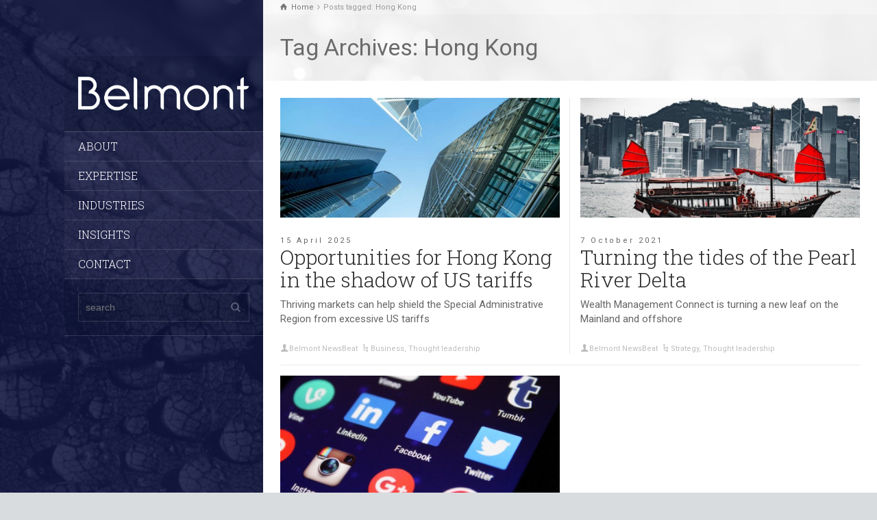

--- FILE ---
content_type: text/html; charset=UTF-8
request_url: https://www.belmontcomms.co/tag/hong-kong/
body_size: 11838
content:
<!doctype html>
<html lang="en-GB" class="no-js">
<head> 
<meta charset="UTF-8" />  
<meta name="viewport" content="width=device-width, initial-scale=1, maximum-scale=1">
<link rel="alternate" type="application/rss+xml" title="Belmont Communications 寶墨傳訊顧問 | Conviction and Clarity RSS Feed" href="https://www.belmontcomms.co/feed/" />
<link rel="alternate" type="application/atom+xml" title="Belmont Communications 寶墨傳訊顧問 | Conviction and Clarity Atom Feed" href="https://www.belmontcomms.co/feed/atom/" />
<link rel="pingback" href="https://www.belmontcomms.co/xmlrpc.php" />
<title>Hong Kong &#8211; Belmont Communications 寶墨傳訊顧問 | Conviction and Clarity</title>
<meta name='robots' content='max-image-preview:large' />
<script type="text/javascript">/*<![CDATA[ */ var html = document.getElementsByTagName("html")[0]; html.className = html.className.replace("no-js", "js"); window.onerror=function(e,f){var body = document.getElementsByTagName("body")[0]; body.className = body.className.replace("rt-loading", ""); var e_file = document.createElement("a");e_file.href = f;console.log( e );console.log( e_file.pathname );}/* ]]>*/</script>
<link rel='dns-prefetch' href='//fonts.googleapis.com' />
<link rel="alternate" type="application/rss+xml" title="Belmont Communications 寶墨傳訊顧問 | Conviction and Clarity &raquo; Feed" href="https://www.belmontcomms.co/feed/" />
<link rel="alternate" type="application/rss+xml" title="Belmont Communications 寶墨傳訊顧問 | Conviction and Clarity &raquo; Comments Feed" href="https://www.belmontcomms.co/comments/feed/" />
<link rel="alternate" type="application/rss+xml" title="Belmont Communications 寶墨傳訊顧問 | Conviction and Clarity &raquo; Hong Kong Tag Feed" href="https://www.belmontcomms.co/tag/hong-kong/feed/" />
		<!-- This site uses the Google Analytics by MonsterInsights plugin v9.10.1 - Using Analytics tracking - https://www.monsterinsights.com/ -->
		<!-- Note: MonsterInsights is not currently configured on this site. The site owner needs to authenticate with Google Analytics in the MonsterInsights settings panel. -->
					<!-- No tracking code set -->
				<!-- / Google Analytics by MonsterInsights -->
		<style id='wp-img-auto-sizes-contain-inline-css' type='text/css'>
img:is([sizes=auto i],[sizes^="auto," i]){contain-intrinsic-size:3000px 1500px}
/*# sourceURL=wp-img-auto-sizes-contain-inline-css */
</style>
<style id='wp-emoji-styles-inline-css' type='text/css'>

	img.wp-smiley, img.emoji {
		display: inline !important;
		border: none !important;
		box-shadow: none !important;
		height: 1em !important;
		width: 1em !important;
		margin: 0 0.07em !important;
		vertical-align: -0.1em !important;
		background: none !important;
		padding: 0 !important;
	}
/*# sourceURL=wp-emoji-styles-inline-css */
</style>
<style id='wp-block-library-inline-css' type='text/css'>
:root{--wp-block-synced-color:#7a00df;--wp-block-synced-color--rgb:122,0,223;--wp-bound-block-color:var(--wp-block-synced-color);--wp-editor-canvas-background:#ddd;--wp-admin-theme-color:#007cba;--wp-admin-theme-color--rgb:0,124,186;--wp-admin-theme-color-darker-10:#006ba1;--wp-admin-theme-color-darker-10--rgb:0,107,160.5;--wp-admin-theme-color-darker-20:#005a87;--wp-admin-theme-color-darker-20--rgb:0,90,135;--wp-admin-border-width-focus:2px}@media (min-resolution:192dpi){:root{--wp-admin-border-width-focus:1.5px}}.wp-element-button{cursor:pointer}:root .has-very-light-gray-background-color{background-color:#eee}:root .has-very-dark-gray-background-color{background-color:#313131}:root .has-very-light-gray-color{color:#eee}:root .has-very-dark-gray-color{color:#313131}:root .has-vivid-green-cyan-to-vivid-cyan-blue-gradient-background{background:linear-gradient(135deg,#00d084,#0693e3)}:root .has-purple-crush-gradient-background{background:linear-gradient(135deg,#34e2e4,#4721fb 50%,#ab1dfe)}:root .has-hazy-dawn-gradient-background{background:linear-gradient(135deg,#faaca8,#dad0ec)}:root .has-subdued-olive-gradient-background{background:linear-gradient(135deg,#fafae1,#67a671)}:root .has-atomic-cream-gradient-background{background:linear-gradient(135deg,#fdd79a,#004a59)}:root .has-nightshade-gradient-background{background:linear-gradient(135deg,#330968,#31cdcf)}:root .has-midnight-gradient-background{background:linear-gradient(135deg,#020381,#2874fc)}:root{--wp--preset--font-size--normal:16px;--wp--preset--font-size--huge:42px}.has-regular-font-size{font-size:1em}.has-larger-font-size{font-size:2.625em}.has-normal-font-size{font-size:var(--wp--preset--font-size--normal)}.has-huge-font-size{font-size:var(--wp--preset--font-size--huge)}.has-text-align-center{text-align:center}.has-text-align-left{text-align:left}.has-text-align-right{text-align:right}.has-fit-text{white-space:nowrap!important}#end-resizable-editor-section{display:none}.aligncenter{clear:both}.items-justified-left{justify-content:flex-start}.items-justified-center{justify-content:center}.items-justified-right{justify-content:flex-end}.items-justified-space-between{justify-content:space-between}.screen-reader-text{border:0;clip-path:inset(50%);height:1px;margin:-1px;overflow:hidden;padding:0;position:absolute;width:1px;word-wrap:normal!important}.screen-reader-text:focus{background-color:#ddd;clip-path:none;color:#444;display:block;font-size:1em;height:auto;left:5px;line-height:normal;padding:15px 23px 14px;text-decoration:none;top:5px;width:auto;z-index:100000}html :where(.has-border-color){border-style:solid}html :where([style*=border-top-color]){border-top-style:solid}html :where([style*=border-right-color]){border-right-style:solid}html :where([style*=border-bottom-color]){border-bottom-style:solid}html :where([style*=border-left-color]){border-left-style:solid}html :where([style*=border-width]){border-style:solid}html :where([style*=border-top-width]){border-top-style:solid}html :where([style*=border-right-width]){border-right-style:solid}html :where([style*=border-bottom-width]){border-bottom-style:solid}html :where([style*=border-left-width]){border-left-style:solid}html :where(img[class*=wp-image-]){height:auto;max-width:100%}:where(figure){margin:0 0 1em}html :where(.is-position-sticky){--wp-admin--admin-bar--position-offset:var(--wp-admin--admin-bar--height,0px)}@media screen and (max-width:600px){html :where(.is-position-sticky){--wp-admin--admin-bar--position-offset:0px}}

/*# sourceURL=wp-block-library-inline-css */
</style><style id='global-styles-inline-css' type='text/css'>
:root{--wp--preset--aspect-ratio--square: 1;--wp--preset--aspect-ratio--4-3: 4/3;--wp--preset--aspect-ratio--3-4: 3/4;--wp--preset--aspect-ratio--3-2: 3/2;--wp--preset--aspect-ratio--2-3: 2/3;--wp--preset--aspect-ratio--16-9: 16/9;--wp--preset--aspect-ratio--9-16: 9/16;--wp--preset--color--black: #000000;--wp--preset--color--cyan-bluish-gray: #abb8c3;--wp--preset--color--white: #ffffff;--wp--preset--color--pale-pink: #f78da7;--wp--preset--color--vivid-red: #cf2e2e;--wp--preset--color--luminous-vivid-orange: #ff6900;--wp--preset--color--luminous-vivid-amber: #fcb900;--wp--preset--color--light-green-cyan: #7bdcb5;--wp--preset--color--vivid-green-cyan: #00d084;--wp--preset--color--pale-cyan-blue: #8ed1fc;--wp--preset--color--vivid-cyan-blue: #0693e3;--wp--preset--color--vivid-purple: #9b51e0;--wp--preset--gradient--vivid-cyan-blue-to-vivid-purple: linear-gradient(135deg,rgb(6,147,227) 0%,rgb(155,81,224) 100%);--wp--preset--gradient--light-green-cyan-to-vivid-green-cyan: linear-gradient(135deg,rgb(122,220,180) 0%,rgb(0,208,130) 100%);--wp--preset--gradient--luminous-vivid-amber-to-luminous-vivid-orange: linear-gradient(135deg,rgb(252,185,0) 0%,rgb(255,105,0) 100%);--wp--preset--gradient--luminous-vivid-orange-to-vivid-red: linear-gradient(135deg,rgb(255,105,0) 0%,rgb(207,46,46) 100%);--wp--preset--gradient--very-light-gray-to-cyan-bluish-gray: linear-gradient(135deg,rgb(238,238,238) 0%,rgb(169,184,195) 100%);--wp--preset--gradient--cool-to-warm-spectrum: linear-gradient(135deg,rgb(74,234,220) 0%,rgb(151,120,209) 20%,rgb(207,42,186) 40%,rgb(238,44,130) 60%,rgb(251,105,98) 80%,rgb(254,248,76) 100%);--wp--preset--gradient--blush-light-purple: linear-gradient(135deg,rgb(255,206,236) 0%,rgb(152,150,240) 100%);--wp--preset--gradient--blush-bordeaux: linear-gradient(135deg,rgb(254,205,165) 0%,rgb(254,45,45) 50%,rgb(107,0,62) 100%);--wp--preset--gradient--luminous-dusk: linear-gradient(135deg,rgb(255,203,112) 0%,rgb(199,81,192) 50%,rgb(65,88,208) 100%);--wp--preset--gradient--pale-ocean: linear-gradient(135deg,rgb(255,245,203) 0%,rgb(182,227,212) 50%,rgb(51,167,181) 100%);--wp--preset--gradient--electric-grass: linear-gradient(135deg,rgb(202,248,128) 0%,rgb(113,206,126) 100%);--wp--preset--gradient--midnight: linear-gradient(135deg,rgb(2,3,129) 0%,rgb(40,116,252) 100%);--wp--preset--font-size--small: 13px;--wp--preset--font-size--medium: 20px;--wp--preset--font-size--large: 36px;--wp--preset--font-size--x-large: 42px;--wp--preset--spacing--20: 0.44rem;--wp--preset--spacing--30: 0.67rem;--wp--preset--spacing--40: 1rem;--wp--preset--spacing--50: 1.5rem;--wp--preset--spacing--60: 2.25rem;--wp--preset--spacing--70: 3.38rem;--wp--preset--spacing--80: 5.06rem;--wp--preset--shadow--natural: 6px 6px 9px rgba(0, 0, 0, 0.2);--wp--preset--shadow--deep: 12px 12px 50px rgba(0, 0, 0, 0.4);--wp--preset--shadow--sharp: 6px 6px 0px rgba(0, 0, 0, 0.2);--wp--preset--shadow--outlined: 6px 6px 0px -3px rgb(255, 255, 255), 6px 6px rgb(0, 0, 0);--wp--preset--shadow--crisp: 6px 6px 0px rgb(0, 0, 0);}:where(.is-layout-flex){gap: 0.5em;}:where(.is-layout-grid){gap: 0.5em;}body .is-layout-flex{display: flex;}.is-layout-flex{flex-wrap: wrap;align-items: center;}.is-layout-flex > :is(*, div){margin: 0;}body .is-layout-grid{display: grid;}.is-layout-grid > :is(*, div){margin: 0;}:where(.wp-block-columns.is-layout-flex){gap: 2em;}:where(.wp-block-columns.is-layout-grid){gap: 2em;}:where(.wp-block-post-template.is-layout-flex){gap: 1.25em;}:where(.wp-block-post-template.is-layout-grid){gap: 1.25em;}.has-black-color{color: var(--wp--preset--color--black) !important;}.has-cyan-bluish-gray-color{color: var(--wp--preset--color--cyan-bluish-gray) !important;}.has-white-color{color: var(--wp--preset--color--white) !important;}.has-pale-pink-color{color: var(--wp--preset--color--pale-pink) !important;}.has-vivid-red-color{color: var(--wp--preset--color--vivid-red) !important;}.has-luminous-vivid-orange-color{color: var(--wp--preset--color--luminous-vivid-orange) !important;}.has-luminous-vivid-amber-color{color: var(--wp--preset--color--luminous-vivid-amber) !important;}.has-light-green-cyan-color{color: var(--wp--preset--color--light-green-cyan) !important;}.has-vivid-green-cyan-color{color: var(--wp--preset--color--vivid-green-cyan) !important;}.has-pale-cyan-blue-color{color: var(--wp--preset--color--pale-cyan-blue) !important;}.has-vivid-cyan-blue-color{color: var(--wp--preset--color--vivid-cyan-blue) !important;}.has-vivid-purple-color{color: var(--wp--preset--color--vivid-purple) !important;}.has-black-background-color{background-color: var(--wp--preset--color--black) !important;}.has-cyan-bluish-gray-background-color{background-color: var(--wp--preset--color--cyan-bluish-gray) !important;}.has-white-background-color{background-color: var(--wp--preset--color--white) !important;}.has-pale-pink-background-color{background-color: var(--wp--preset--color--pale-pink) !important;}.has-vivid-red-background-color{background-color: var(--wp--preset--color--vivid-red) !important;}.has-luminous-vivid-orange-background-color{background-color: var(--wp--preset--color--luminous-vivid-orange) !important;}.has-luminous-vivid-amber-background-color{background-color: var(--wp--preset--color--luminous-vivid-amber) !important;}.has-light-green-cyan-background-color{background-color: var(--wp--preset--color--light-green-cyan) !important;}.has-vivid-green-cyan-background-color{background-color: var(--wp--preset--color--vivid-green-cyan) !important;}.has-pale-cyan-blue-background-color{background-color: var(--wp--preset--color--pale-cyan-blue) !important;}.has-vivid-cyan-blue-background-color{background-color: var(--wp--preset--color--vivid-cyan-blue) !important;}.has-vivid-purple-background-color{background-color: var(--wp--preset--color--vivid-purple) !important;}.has-black-border-color{border-color: var(--wp--preset--color--black) !important;}.has-cyan-bluish-gray-border-color{border-color: var(--wp--preset--color--cyan-bluish-gray) !important;}.has-white-border-color{border-color: var(--wp--preset--color--white) !important;}.has-pale-pink-border-color{border-color: var(--wp--preset--color--pale-pink) !important;}.has-vivid-red-border-color{border-color: var(--wp--preset--color--vivid-red) !important;}.has-luminous-vivid-orange-border-color{border-color: var(--wp--preset--color--luminous-vivid-orange) !important;}.has-luminous-vivid-amber-border-color{border-color: var(--wp--preset--color--luminous-vivid-amber) !important;}.has-light-green-cyan-border-color{border-color: var(--wp--preset--color--light-green-cyan) !important;}.has-vivid-green-cyan-border-color{border-color: var(--wp--preset--color--vivid-green-cyan) !important;}.has-pale-cyan-blue-border-color{border-color: var(--wp--preset--color--pale-cyan-blue) !important;}.has-vivid-cyan-blue-border-color{border-color: var(--wp--preset--color--vivid-cyan-blue) !important;}.has-vivid-purple-border-color{border-color: var(--wp--preset--color--vivid-purple) !important;}.has-vivid-cyan-blue-to-vivid-purple-gradient-background{background: var(--wp--preset--gradient--vivid-cyan-blue-to-vivid-purple) !important;}.has-light-green-cyan-to-vivid-green-cyan-gradient-background{background: var(--wp--preset--gradient--light-green-cyan-to-vivid-green-cyan) !important;}.has-luminous-vivid-amber-to-luminous-vivid-orange-gradient-background{background: var(--wp--preset--gradient--luminous-vivid-amber-to-luminous-vivid-orange) !important;}.has-luminous-vivid-orange-to-vivid-red-gradient-background{background: var(--wp--preset--gradient--luminous-vivid-orange-to-vivid-red) !important;}.has-very-light-gray-to-cyan-bluish-gray-gradient-background{background: var(--wp--preset--gradient--very-light-gray-to-cyan-bluish-gray) !important;}.has-cool-to-warm-spectrum-gradient-background{background: var(--wp--preset--gradient--cool-to-warm-spectrum) !important;}.has-blush-light-purple-gradient-background{background: var(--wp--preset--gradient--blush-light-purple) !important;}.has-blush-bordeaux-gradient-background{background: var(--wp--preset--gradient--blush-bordeaux) !important;}.has-luminous-dusk-gradient-background{background: var(--wp--preset--gradient--luminous-dusk) !important;}.has-pale-ocean-gradient-background{background: var(--wp--preset--gradient--pale-ocean) !important;}.has-electric-grass-gradient-background{background: var(--wp--preset--gradient--electric-grass) !important;}.has-midnight-gradient-background{background: var(--wp--preset--gradient--midnight) !important;}.has-small-font-size{font-size: var(--wp--preset--font-size--small) !important;}.has-medium-font-size{font-size: var(--wp--preset--font-size--medium) !important;}.has-large-font-size{font-size: var(--wp--preset--font-size--large) !important;}.has-x-large-font-size{font-size: var(--wp--preset--font-size--x-large) !important;}
/*# sourceURL=global-styles-inline-css */
</style>

<style id='classic-theme-styles-inline-css' type='text/css'>
/*! This file is auto-generated */
.wp-block-button__link{color:#fff;background-color:#32373c;border-radius:9999px;box-shadow:none;text-decoration:none;padding:calc(.667em + 2px) calc(1.333em + 2px);font-size:1.125em}.wp-block-file__button{background:#32373c;color:#fff;text-decoration:none}
/*# sourceURL=/wp-includes/css/classic-themes.min.css */
</style>
<link rel='stylesheet' id='rs-plugin-settings-css' href='https://www.belmontcomms.co/wp-content/plugins/revslider/public/assets/css/settings.css?ver=5.4.8.3' type='text/css' media='all' />
<style id='rs-plugin-settings-inline-css' type='text/css'>
#rs-demo-id {}
/*# sourceURL=rs-plugin-settings-inline-css */
</style>
<link rel='stylesheet' id='theme-style-all-css' href='https://www.belmontcomms.co/wp-content/themes/rttheme19/css/layout1/app.min.css?ver=2.8.2' type='text/css' media='all' />
<link rel='stylesheet' id='mediaelement-skin-css' href='https://www.belmontcomms.co/wp-content/themes/rttheme19/css/mejs-skin.min.css?ver=2.8.2' type='text/css' media='all' />
<link rel='stylesheet' id='fontello-css' href='https://www.belmontcomms.co/wp-content/themes/rttheme19/css/fontello/css/fontello.css?ver=2.8.2' type='text/css' media='all' />
<link rel='stylesheet' id='theme-style-css' href='https://www.belmontcomms.co/wp-content/themes/rttheme19/style.css?ver=6.9' type='text/css' media='all' />
<link rel='stylesheet' id='theme-dynamic-css' href='https://www.belmontcomms.co/wp-content/uploads/rttheme19/dynamic-style.css?ver=241213070612' type='text/css' media='all' />
<link rel='stylesheet' id='rt-google-fonts-css' href='//fonts.googleapis.com/css?family=Roboto+Slab%3A300%7CRoboto%3Aregular&#038;subset=latin%2Clatin-ext&#038;ver=1.0.0' type='text/css' media='all' />
<script type="text/javascript" src="https://www.belmontcomms.co/wp-includes/js/jquery/jquery.min.js?ver=3.7.1" id="jquery-core-js"></script>
<script type="text/javascript" src="https://www.belmontcomms.co/wp-includes/js/jquery/jquery-migrate.min.js?ver=3.4.1" id="jquery-migrate-js"></script>
<script type="text/javascript" src="https://www.belmontcomms.co/wp-content/plugins/revslider/public/assets/js/jquery.themepunch.tools.min.js?ver=5.4.8.3" id="tp-tools-js"></script>
<script type="text/javascript" src="https://www.belmontcomms.co/wp-content/plugins/revslider/public/assets/js/jquery.themepunch.revolution.min.js?ver=5.4.8.3" id="revmin-js"></script>
<link rel="https://api.w.org/" href="https://www.belmontcomms.co/wp-json/" /><link rel="alternate" title="JSON" type="application/json" href="https://www.belmontcomms.co/wp-json/wp/v2/tags/81" /><link rel="EditURI" type="application/rsd+xml" title="RSD" href="https://www.belmontcomms.co/xmlrpc.php?rsd" />
<meta name="generator" content="WordPress 6.9" />

		<!-- GA Google Analytics @ https://m0n.co/ga -->
		<script>
			(function(i,s,o,g,r,a,m){i['GoogleAnalyticsObject']=r;i[r]=i[r]||function(){
			(i[r].q=i[r].q||[]).push(arguments)},i[r].l=1*new Date();a=s.createElement(o),
			m=s.getElementsByTagName(o)[0];a.async=1;a.src=g;m.parentNode.insertBefore(a,m)
			})(window,document,'script','https://www.google-analytics.com/analytics.js','ga');
			ga('create', 'UA-174551017-1', 'auto');
			ga('send', 'pageview');
		</script>

	<noscript><style>.vce-row-container .vcv-lozad {display: none}</style></noscript><meta name="generator" content="Powered by Visual Composer Website Builder - fast and easy-to-use drag and drop visual editor for WordPress."/>
<!--[if lt IE 9]><script src="https://www.belmontcomms.co/wp-content/themes/rttheme19/js/html5shiv.min.js"></script><![endif]-->
<!--[if gte IE 9]> <style type="text/css"> .gradient { filter: none; } </style> <![endif]-->

<!--Theme Version:2.8.2 Plugin Version:2.8-->
<!-- All in one Favicon 4.8 --><link rel="icon" href="https://www.belmontcomms.co/wp-content/uploads/2019/09/BELMONT_LOGO_FAVICON_V1.png" type="image/png"/>
<meta name="generator" content="Powered by WPBakery Page Builder - drag and drop page builder for WordPress."/>
<!--[if lte IE 9]><link rel="stylesheet" type="text/css" href="https://www.belmontcomms.co/wp-content/plugins/js_composer/assets/css/vc_lte_ie9.min.css" media="screen"><![endif]--><meta name="generator" content="Powered by Slider Revolution 5.4.8.3 - responsive, Mobile-Friendly Slider Plugin for WordPress with comfortable drag and drop interface." />
<link rel="icon" href="https://www.belmontcomms.co/wp-content/uploads/2019/10/cropped-belmont-32x32.png" sizes="32x32" />
<link rel="icon" href="https://www.belmontcomms.co/wp-content/uploads/2019/10/cropped-belmont-192x192.png" sizes="192x192" />
<link rel="apple-touch-icon" href="https://www.belmontcomms.co/wp-content/uploads/2019/10/cropped-belmont-180x180.png" />
<meta name="msapplication-TileImage" content="https://www.belmontcomms.co/wp-content/uploads/2019/10/cropped-belmont-270x270.png" />
<script type="text/javascript">function setREVStartSize(e){									
						try{ e.c=jQuery(e.c);var i=jQuery(window).width(),t=9999,r=0,n=0,l=0,f=0,s=0,h=0;
							if(e.responsiveLevels&&(jQuery.each(e.responsiveLevels,function(e,f){f>i&&(t=r=f,l=e),i>f&&f>r&&(r=f,n=e)}),t>r&&(l=n)),f=e.gridheight[l]||e.gridheight[0]||e.gridheight,s=e.gridwidth[l]||e.gridwidth[0]||e.gridwidth,h=i/s,h=h>1?1:h,f=Math.round(h*f),"fullscreen"==e.sliderLayout){var u=(e.c.width(),jQuery(window).height());if(void 0!=e.fullScreenOffsetContainer){var c=e.fullScreenOffsetContainer.split(",");if (c) jQuery.each(c,function(e,i){u=jQuery(i).length>0?u-jQuery(i).outerHeight(!0):u}),e.fullScreenOffset.split("%").length>1&&void 0!=e.fullScreenOffset&&e.fullScreenOffset.length>0?u-=jQuery(window).height()*parseInt(e.fullScreenOffset,0)/100:void 0!=e.fullScreenOffset&&e.fullScreenOffset.length>0&&(u-=parseInt(e.fullScreenOffset,0))}f=u}else void 0!=e.minHeight&&f<e.minHeight&&(f=e.minHeight);e.c.closest(".rev_slider_wrapper").css({height:f})					
						}catch(d){console.log("Failure at Presize of Slider:"+d)}						
					};</script>
<noscript><style type="text/css"> .wpb_animate_when_almost_visible { opacity: 1; }</style></noscript></head>
<body class="archive tag tag-hong-kong tag-81 wp-theme-rttheme19 vcwb rt-loading  layout1 wpb-js-composer js-comp-ver-5.7 vc_responsive">

		<!-- loader -->
		<div id="loader-wrapper"><div id="loader"></div></div>
		<!-- / #loader -->
		
<!-- background wrapper -->
<div id="container">   
 
	
	<!-- left side -->
			

	<div id="left_side" class="fixed_position scroll classic active " data-parallax-effect="1">
		<!-- left side background --><div class="left-side-background-holder"><div class="left-side-background"></div></div>


				
		<!-- side contents -->
		<div id="side_content" data-position-y="0">

			
			<!-- logo -->
			<div id="logo" class="site-logo">
				 <a href="https://www.belmontcomms.co" title="Belmont Communications 寶墨傳訊顧問 | Conviction and Clarity"><img src="https://www.belmontcomms.co/wp-content/uploads/2019/10/BELMONT_LOGO_TRANSPARENT_400X80.png" alt="Belmont Communications 寶墨傳訊顧問 | Conviction and Clarity" width="400" height="80" class="main_logo" /></a> 			</div><!-- / end #logo -->

			
			<!-- navigation holder -->
			<div class="navigation_holder side-element">

				<!-- navigation holder -->
				    

				<ul id="navigation" class="menu"><li id='menu-item-2880' data-depth='0' class="menu-item menu-item-type-post_type menu-item-object-page"><a  href="https://www.belmontcomms.co/about/">ABOUT</a> </li>
<li id='menu-item-2881' data-depth='0' class="menu-item menu-item-type-post_type menu-item-object-page"><a  href="https://www.belmontcomms.co/expertise/">EXPERTISE</a> </li>
<li id='menu-item-2883' data-depth='0' class="menu-item menu-item-type-post_type menu-item-object-page"><a  href="https://www.belmontcomms.co/industries/">INDUSTRIES</a> </li>
<li id='menu-item-3623' data-depth='0' class="menu-item menu-item-type-post_type menu-item-object-page"><a  href="https://www.belmontcomms.co/insights/">INSIGHTS</a> </li>
<li id='menu-item-2805' data-depth='0' class="menu-item menu-item-type-post_type menu-item-object-page"><a  href="https://www.belmontcomms.co/contact/">CONTACT</a> </li>
</ul>					
			</div><!-- / end .navigation_holder -->
	
			<div id="tools" class="widgets_holder side-element sidebar-widgets"><div class="widget widget_search"><form method="get"  action="https://www.belmontcomms.co/"  class="wp-search-form rt_form">
	<ul>
		<li><input type="text" class='search showtextback' placeholder="search" name="s" /><span class="icon-search-1"></span></li>
	</ul>
	</form></div></div>
            <!-- widgets holder -->
            <div class="widgets_holder side-element sidebar-widgets">
    			            </div><!-- / end .widgets_holder -->

			

		</div><!-- / end #side_content -->


 	</div><!-- / end #left_side -->



	<!-- right side -->
	<div id="right_side" data-scrool-top="">

		<div id="top_bar" class="clearfix">

			<!-- top bar -->
			
				<div class="top_bar_container">    

		 			<!-- mobile logo -->
					<div id="mobile-logo" class="site-logo">

						<!-- mobile menu button -->
						<div class="mobile-menu-button icon-menu"></div>

						<!-- logo holder -->
						<div class="logo-holder">
							 <a href="https://www.belmontcomms.co" title="Belmont Communications 寶墨傳訊顧問 | Conviction and Clarity"><img src="https://www.belmontcomms.co/wp-content/uploads/2019/10/BELMONT_LOGO_TRANSPARENT_400X80.png" alt="Belmont Communications 寶墨傳訊顧問 | Conviction and Clarity" width="400" height="80" class="main_logo" /></a> 						</div><!-- / end .logo-holder -->
					</div><!-- / end #mobile-logo -->


				</div><!-- / end div .top_bar_container -->    
			
		</div><!-- / end section #top_bar -->    

		<!-- main contents -->
		<div id="main_content">

		
<div class="content_row row sub_page_header default default-style" style="background-color: rgba(255, 255, 255, 0.35);">
	
	<div class="content_row_wrapper underlap default" ><div class="col col-sm-12"><div class="breadcrumb"><ol vocab="http://schema.org/" typeof="BreadcrumbList">
<li property="itemListElement" typeof="ListItem">
<a property="item" typeof="WebPage" class="icon-home" href="https://www.belmontcomms.co"><span property="name">Home</span></a>
<meta property="position" content="1"></li>
 <span class="icon-angle-right"></span> <li>
<span>Posts tagged: Hong Kong</span>
</li>
</ol>
</div><section class="page-title"><h1>Tag Archives: Hong Kong</h1></section></div></div>
</div>

		<div  class="content_row default-style no-composer overlap default no-sidebar"><div class="content_row_wrapper clearfix "><div class="col col-sm-12 col-xs-12 ">
				 
						

	
<div id="blog-dynamicID-797135" class="blog_list clearfix border_grid fixed_heights" data-column-width="2">
<div class="row clearfix">
<div class="col col-sm-6">
 

<!-- blog box-->
<article class="loop post-4559 post type-post status-publish format-standard has-post-thumbnail hentry category-business category-thought-leadership tag-asia tag-china tag-hong-kong tag-singapore tag-us" id="post-4559">
		
	
	
	<figure class="featured_image featured_media">

		
				<a id="lightbox-538374" class="imgeffect zoom lightbox_ featured_image" data-group="image_4558" title="Enlarge Image" data-title="Opportunities for Hong Kong in the shadow of US tariffs" data-sub-html="#lightbox-538374-description" data-thumbnail="https://www.belmontcomms.co/wp-content/uploads/2025/04/pexels-jimbear-998499_EDITED-75x50.jpg" data-thumbTooltip="" data-scaleUp="" data-href="" data-width="" data-height="" data-flashHasPriority="" data-poster="" data-autoplay="" data-audiotitle="" data-html="" href="https://www.belmontcomms.co/wp-content/uploads/2025/04/pexels-jimbear-998499_EDITED.jpg" ><img src="https://www.belmontcomms.co/wp-content/uploads/2025/04/pexels-jimbear-998499_EDITED-930x400.jpg" alt="" class="" /></a>
			<div class="lighbox-description hidden" id="lightbox-538374-description">
				<strong>Opportunities for Hong Kong in the shadow of US tariffs</strong><br>
				
			</div>				<span class="format-icon icon-pencil"></span>

			
	</figure> 
	

	<div class="date">15 April 2025</div> 
	<div class="text entry-content">

		<!-- blog headline-->
		<h2 class="entry-title"><a href="https://www.belmontcomms.co/2025/04/15/opportunities-for-hong-kong-in-the-shadow-of-us-tariffs/" rel="bookmark">Opportunities for Hong Kong in the shadow of US tariffs</a></h2> 
			

		<p>Thriving markets can help shield the Special Administrative Region from excessive US tariffs </p>

				<!-- meta data -->
		<div class="post_data">

						<!-- user -->
			<span class="icon-user user margin-right20"><a href="https://www.belmontcomms.co/author/belmontnewsbeat/" title="Posts by Belmont NewsBeat" rel="author">Belmont NewsBeat</a></span>
			
						<!-- categories -->
			<span class="icon-flow-cascade categories"><a href="https://www.belmontcomms.co/category/business/" rel="category tag">Business</a>, <a href="https://www.belmontcomms.co/category/thought-leadership/" rel="category tag">Thought leadership</a></span>
			
			
			
		</div><!-- / end div  .post_data -->
	
	</div> 

</article> 
<!-- / blog box-->
</div>
<div class="col col-sm-6">
 

<!-- blog box-->
<article class="loop post-4323 post type-post status-publish format-standard has-post-thumbnail hentry category-strategy category-thought-leadership tag-china tag-hong-kong tag-macao tag-wealth-management tag-wealth-management-connect" id="post-4323">
		
	
	
	<figure class="featured_image featured_media">

		
				<a id="lightbox-900572" class="imgeffect zoom lightbox_ featured_image" data-group="image_4324" title="Enlarge Image" data-title="Turning the tides of the Pearl River Delta" data-sub-html="#lightbox-900572-description" data-thumbnail="https://www.belmontcomms.co/wp-content/uploads/2021/10/HONG_KONG_071021-75x50.jpg" data-thumbTooltip="" data-scaleUp="" data-href="" data-width="" data-height="" data-flashHasPriority="" data-poster="" data-autoplay="" data-audiotitle="" data-html="" href="https://www.belmontcomms.co/wp-content/uploads/2021/10/HONG_KONG_071021.jpg" ><img src="https://www.belmontcomms.co/wp-content/uploads/2021/10/HONG_KONG_071021-930x400.jpg" alt="" class="" /></a>
			<div class="lighbox-description hidden" id="lightbox-900572-description">
				<strong>Turning the tides of the Pearl River Delta</strong><br>
				
			</div>				<span class="format-icon icon-pencil"></span>

			
	</figure> 
	

	<div class="date">7 October 2021</div> 
	<div class="text entry-content">

		<!-- blog headline-->
		<h2 class="entry-title"><a href="https://www.belmontcomms.co/2021/10/07/turning-the-tides-of-the-pearl-river-delta/" rel="bookmark">Turning the tides of the Pearl River Delta</a></h2> 
			

		<p>Wealth Management Connect is turning a new leaf on the Mainland and offshore</p>

				<!-- meta data -->
		<div class="post_data">

						<!-- user -->
			<span class="icon-user user margin-right20"><a href="https://www.belmontcomms.co/author/belmontnewsbeat/" title="Posts by Belmont NewsBeat" rel="author">Belmont NewsBeat</a></span>
			
						<!-- categories -->
			<span class="icon-flow-cascade categories"><a href="https://www.belmontcomms.co/category/strategy/" rel="category tag">Strategy</a>, <a href="https://www.belmontcomms.co/category/thought-leadership/" rel="category tag">Thought leadership</a></span>
			
			
			
		</div><!-- / end div  .post_data -->
	
	</div> 

</article> 
<!-- / blog box-->
</div>
</div>
<div class="row clearfix">
<div class="col col-sm-6">
 

<!-- blog box-->
<article class="loop post-3905 post type-post status-publish format-standard has-post-thumbnail hentry category-strategy category-thought-leadership tag-bigtech tag-china tag-fintech tag-hkma tag-hong-kong tag-india tag-japan tag-mas tag-singapore tag-virtual-banking" id="post-3905">
		
	
	
	<figure class="featured_image featured_media">

		
				<a id="lightbox-742020" class="imgeffect zoom lightbox_ featured_image" data-group="image_4220" title="Enlarge Image" data-title="Virtual banks: Real game-changers?" data-sub-html="#lightbox-742020-description" data-thumbnail="https://www.belmontcomms.co/wp-content/uploads/2021/03/pexels-pixabay-267350_vitual_banks-75x50.jpg" data-thumbTooltip="" data-scaleUp="" data-href="" data-width="" data-height="" data-flashHasPriority="" data-poster="" data-autoplay="" data-audiotitle="" data-html="" href="https://www.belmontcomms.co/wp-content/uploads/2021/03/pexels-pixabay-267350_vitual_banks.jpg" ><img src="https://www.belmontcomms.co/wp-content/uploads/2021/03/pexels-pixabay-267350_vitual_banks-930x400.jpg" alt="" class="" /></a>
			<div class="lighbox-description hidden" id="lightbox-742020-description">
				<strong>Virtual banks: Real game-changers?</strong><br>
				
			</div>				<span class="format-icon icon-pencil"></span>

			
	</figure> 
	

	<div class="date">6 August 2020</div> 
	<div class="text entry-content">

		<!-- blog headline-->
		<h2 class="entry-title"><a href="https://www.belmontcomms.co/2020/08/06/virtual-banks-real-game-changers/" rel="bookmark">Virtual banks: Real game-changers?</a></h2> 
			

		<p>Online only lenders must acquire brand-new customers and provide novel, easy-to-use services</p>

				<!-- meta data -->
		<div class="post_data">

						<!-- user -->
			<span class="icon-user user margin-right20"><a href="https://www.belmontcomms.co/author/hollyhuang2/" title="Posts by Holly Huang" rel="author">Holly Huang</a></span>
			
						<!-- categories -->
			<span class="icon-flow-cascade categories"><a href="https://www.belmontcomms.co/category/strategy/" rel="category tag">Strategy</a>, <a href="https://www.belmontcomms.co/category/thought-leadership/" rel="category tag">Thought leadership</a></span>
			
			
			
		</div><!-- / end div  .post_data -->
	
	</div> 

</article> 
<!-- / blog box-->
</div>
</div>
</div>
<div class="paging_wrapper margin-t30 margin-b30"></div>

		

</div></div></div>
</div><!-- / end #main_content -->

<!-- footer -->
<footer id="footer" class="clearfix footer" data-footer="">
	<section class="footer_widgets content_row row clearfix footer border_grid fixed_heights footer_contents default"><div class="content_row_wrapper default clearfix"><div id="footer-column-1" class="col col-xs-12 col-sm-4 widgets_holder"><div id="text-2" class="footer_widget widget widget_text"><h5>Our Commitment to Sustainability</h5>			<div class="textwidget">Our ethos at Belmont is to continually improve. Like most organisations, we are at the start of our sustainability journey, but we are committed to ensuring that our people are treated well, enjoy work-life balance, and learn from their experiences with us; while on the environmental front, we aspire to reduce waste, lower energy and water consumption, and cease all unnecessary international travel. These are a mere few initiatives that we are pursuing to make our businesses more sustainable.</div>
		</div></div><div id="footer-column-2" class="col col-xs-12 col-sm-4 widgets_holder"><div id="latest_posts_2-2" class="footer_widget widget widget_latest_posts"><h5>Latest Insights</h5>
				<div>
					
						<a class="title" href="https://www.belmontcomms.co/2025/10/01/growing-asian-wealth-amid-volatility-and-unpredictability/" title="Growing Asian wealth amid volatility and unpredictability" rel="bookmark">Growing Asian wealth amid volatility and unpredictability</a>
						<span class="meta">1 October 2025</span>
					
				</div>
			
				<div>
					
						<a class="title" href="https://www.belmontcomms.co/2025/09/15/more-than-a-meal-why-chinas-delivery-giants-are-fighting/" title="More than a meal: Why China’s delivery giants are fighting" rel="bookmark">More than a meal: Why China’s delivery giants are fighting</a>
						<span class="meta">15 September 2025</span>
					
				</div>
			
				<div>
					
						<a class="title" href="https://www.belmontcomms.co/2025/09/01/competing-on-attention-not-assets-communications-role-in-the-attention-economy/" title="The role of communications in the &#8216;Attention Economy&#8217;" rel="bookmark">The role of communications in the &#8216;Attention Economy&#8217;</a>
						<span class="meta">1 September 2025</span>
					
				</div>
			
				<div>
					
						<a class="title" href="https://www.belmontcomms.co/2025/08/15/seizing-the-moment-stablecoins-go-mainstream/" title="Seizing the moment: (Finally) stablecoins go mainstream" rel="bookmark">Seizing the moment: (Finally) stablecoins go mainstream</a>
						<span class="meta">15 August 2025</span>
					
				</div>
			</div></div><div id="footer-column-3" class="col col-xs-12 col-sm-4 widgets_holder"><div id="contact_info-1" class="footer_widget widget widget_contact_info"><h5>Talk to Us</h5><div class="with_icons style-1"><div><span class="icon icon-home"></span><div><b>Belmont Communications</b>  SINGAPORE: 1 Fullerton Road, #02-01, One Fullerton, Singapore 049213</div></div><div><span class="icon icon-phone"></span><div>+65-6832-5070</div></div><div><span class="icon icon-pencil-1"></span><div><a href="https://www.belmontcomms.co/contact/" title="Contact Form">Contact Form</a></div></div></div></div><div id="contact_info-2" class="footer_widget widget widget_contact_info"><div class="with_icons style-1"><div><span class="icon icon-home"></span><div><b>寶墨傳訊顧問</b>     HONG KONG: 7/F, Grand Millennium Plaza, 181 Queen’s Road Central, Central, Hong Kong</div></div><div><span class="icon icon-phone"></span><div>+852-2824 8418 </div></div><div><span class="icon icon-pencil-1"></span><div><a href="https://www.belmontcomms.co/contact/" title="Contact Form">Contact Form</a></div></div></div></div></div></div></section><div class="content_row row clearfix footer_contents footer_info_bar default"><div class="content_row_wrapper default clearfix"><div class="col col-sm-12"><div class="copyright ">Copyright © 2024 Belmont Communications Pte Ltd</div></div></div></div></footer><!-- / end #footer -->
</div><!-- / end #right_side -->
</div><!-- / end #container --> 
<script type="speculationrules">
{"prefetch":[{"source":"document","where":{"and":[{"href_matches":"/*"},{"not":{"href_matches":["/wp-*.php","/wp-admin/*","/wp-content/uploads/*","/wp-content/*","/wp-content/plugins/*","/wp-content/themes/rttheme19/*","/*\\?(.+)"]}},{"not":{"selector_matches":"a[rel~=\"nofollow\"]"}},{"not":{"selector_matches":".no-prefetch, .no-prefetch a"}}]},"eagerness":"conservative"}]}
</script>
<script type="text/javascript" id="mediaelement-core-js-before">
/* <![CDATA[ */
var mejsL10n = {"language":"en","strings":{"mejs.download-file":"Download File","mejs.install-flash":"You are using a browser that does not have Flash player enabled or installed. Please turn on your Flash player plugin or download the latest version from https://get.adobe.com/flashplayer/","mejs.fullscreen":"Fullscreen","mejs.play":"Play","mejs.pause":"Pause","mejs.time-slider":"Time Slider","mejs.time-help-text":"Use Left/Right Arrow keys to advance one second, Up/Down arrows to advance ten seconds.","mejs.live-broadcast":"Live Broadcast","mejs.volume-help-text":"Use Up/Down Arrow keys to increase or decrease volume.","mejs.unmute":"Unmute","mejs.mute":"Mute","mejs.volume-slider":"Volume Slider","mejs.video-player":"Video Player","mejs.audio-player":"Audio Player","mejs.captions-subtitles":"Captions/Subtitles","mejs.captions-chapters":"Chapters","mejs.none":"None","mejs.afrikaans":"Afrikaans","mejs.albanian":"Albanian","mejs.arabic":"Arabic","mejs.belarusian":"Belarusian","mejs.bulgarian":"Bulgarian","mejs.catalan":"Catalan","mejs.chinese":"Chinese","mejs.chinese-simplified":"Chinese (Simplified)","mejs.chinese-traditional":"Chinese (Traditional)","mejs.croatian":"Croatian","mejs.czech":"Czech","mejs.danish":"Danish","mejs.dutch":"Dutch","mejs.english":"English","mejs.estonian":"Estonian","mejs.filipino":"Filipino","mejs.finnish":"Finnish","mejs.french":"French","mejs.galician":"Galician","mejs.german":"German","mejs.greek":"Greek","mejs.haitian-creole":"Haitian Creole","mejs.hebrew":"Hebrew","mejs.hindi":"Hindi","mejs.hungarian":"Hungarian","mejs.icelandic":"Icelandic","mejs.indonesian":"Indonesian","mejs.irish":"Irish","mejs.italian":"Italian","mejs.japanese":"Japanese","mejs.korean":"Korean","mejs.latvian":"Latvian","mejs.lithuanian":"Lithuanian","mejs.macedonian":"Macedonian","mejs.malay":"Malay","mejs.maltese":"Maltese","mejs.norwegian":"Norwegian","mejs.persian":"Persian","mejs.polish":"Polish","mejs.portuguese":"Portuguese","mejs.romanian":"Romanian","mejs.russian":"Russian","mejs.serbian":"Serbian","mejs.slovak":"Slovak","mejs.slovenian":"Slovenian","mejs.spanish":"Spanish","mejs.swahili":"Swahili","mejs.swedish":"Swedish","mejs.tagalog":"Tagalog","mejs.thai":"Thai","mejs.turkish":"Turkish","mejs.ukrainian":"Ukrainian","mejs.vietnamese":"Vietnamese","mejs.welsh":"Welsh","mejs.yiddish":"Yiddish"}};
//# sourceURL=mediaelement-core-js-before
/* ]]> */
</script>
<script type="text/javascript" src="https://www.belmontcomms.co/wp-includes/js/mediaelement/mediaelement-and-player.min.js?ver=4.2.17" id="mediaelement-core-js"></script>
<script type="text/javascript" src="https://www.belmontcomms.co/wp-includes/js/mediaelement/mediaelement-migrate.min.js?ver=6.9" id="mediaelement-migrate-js"></script>
<script type="text/javascript" id="mediaelement-js-extra">
/* <![CDATA[ */
var _wpmejsSettings = {"pluginPath":"/wp-includes/js/mediaelement/","classPrefix":"mejs-","stretching":"responsive","audioShortcodeLibrary":"mediaelement","videoShortcodeLibrary":"mediaelement"};
//# sourceURL=mediaelement-js-extra
/* ]]> */
</script>
<script type="text/javascript" id="rt-theme-scripts-js-extra">
/* <![CDATA[ */
var rt_theme_params = {"ajax_url":"https://www.belmontcomms.co/wp-admin/admin-ajax.php","rttheme_template_dir":"https://www.belmontcomms.co/wp-content/themes/rttheme19","popup_blocker_message":"Please disable your pop-up blocker and click the \"Open\" link again.","wpml_lang":null,"theme_slug":"rttheme19","home_url":"https://www.belmontcomms.co","page_loading":"1","page_leaving":"1"};
//# sourceURL=rt-theme-scripts-js-extra
/* ]]> */
</script>
<script type="text/javascript" src="https://www.belmontcomms.co/wp-content/themes/rttheme19/js/layout1/app.min.js?ver=2.8.2" id="rt-theme-scripts-js"></script>
<script id="wp-emoji-settings" type="application/json">
{"baseUrl":"https://s.w.org/images/core/emoji/17.0.2/72x72/","ext":".png","svgUrl":"https://s.w.org/images/core/emoji/17.0.2/svg/","svgExt":".svg","source":{"concatemoji":"https://www.belmontcomms.co/wp-includes/js/wp-emoji-release.min.js?ver=6.9"}}
</script>
<script type="module">
/* <![CDATA[ */
/*! This file is auto-generated */
const a=JSON.parse(document.getElementById("wp-emoji-settings").textContent),o=(window._wpemojiSettings=a,"wpEmojiSettingsSupports"),s=["flag","emoji"];function i(e){try{var t={supportTests:e,timestamp:(new Date).valueOf()};sessionStorage.setItem(o,JSON.stringify(t))}catch(e){}}function c(e,t,n){e.clearRect(0,0,e.canvas.width,e.canvas.height),e.fillText(t,0,0);t=new Uint32Array(e.getImageData(0,0,e.canvas.width,e.canvas.height).data);e.clearRect(0,0,e.canvas.width,e.canvas.height),e.fillText(n,0,0);const a=new Uint32Array(e.getImageData(0,0,e.canvas.width,e.canvas.height).data);return t.every((e,t)=>e===a[t])}function p(e,t){e.clearRect(0,0,e.canvas.width,e.canvas.height),e.fillText(t,0,0);var n=e.getImageData(16,16,1,1);for(let e=0;e<n.data.length;e++)if(0!==n.data[e])return!1;return!0}function u(e,t,n,a){switch(t){case"flag":return n(e,"\ud83c\udff3\ufe0f\u200d\u26a7\ufe0f","\ud83c\udff3\ufe0f\u200b\u26a7\ufe0f")?!1:!n(e,"\ud83c\udde8\ud83c\uddf6","\ud83c\udde8\u200b\ud83c\uddf6")&&!n(e,"\ud83c\udff4\udb40\udc67\udb40\udc62\udb40\udc65\udb40\udc6e\udb40\udc67\udb40\udc7f","\ud83c\udff4\u200b\udb40\udc67\u200b\udb40\udc62\u200b\udb40\udc65\u200b\udb40\udc6e\u200b\udb40\udc67\u200b\udb40\udc7f");case"emoji":return!a(e,"\ud83e\u1fac8")}return!1}function f(e,t,n,a){let r;const o=(r="undefined"!=typeof WorkerGlobalScope&&self instanceof WorkerGlobalScope?new OffscreenCanvas(300,150):document.createElement("canvas")).getContext("2d",{willReadFrequently:!0}),s=(o.textBaseline="top",o.font="600 32px Arial",{});return e.forEach(e=>{s[e]=t(o,e,n,a)}),s}function r(e){var t=document.createElement("script");t.src=e,t.defer=!0,document.head.appendChild(t)}a.supports={everything:!0,everythingExceptFlag:!0},new Promise(t=>{let n=function(){try{var e=JSON.parse(sessionStorage.getItem(o));if("object"==typeof e&&"number"==typeof e.timestamp&&(new Date).valueOf()<e.timestamp+604800&&"object"==typeof e.supportTests)return e.supportTests}catch(e){}return null}();if(!n){if("undefined"!=typeof Worker&&"undefined"!=typeof OffscreenCanvas&&"undefined"!=typeof URL&&URL.createObjectURL&&"undefined"!=typeof Blob)try{var e="postMessage("+f.toString()+"("+[JSON.stringify(s),u.toString(),c.toString(),p.toString()].join(",")+"));",a=new Blob([e],{type:"text/javascript"});const r=new Worker(URL.createObjectURL(a),{name:"wpTestEmojiSupports"});return void(r.onmessage=e=>{i(n=e.data),r.terminate(),t(n)})}catch(e){}i(n=f(s,u,c,p))}t(n)}).then(e=>{for(const n in e)a.supports[n]=e[n],a.supports.everything=a.supports.everything&&a.supports[n],"flag"!==n&&(a.supports.everythingExceptFlag=a.supports.everythingExceptFlag&&a.supports[n]);var t;a.supports.everythingExceptFlag=a.supports.everythingExceptFlag&&!a.supports.flag,a.supports.everything||((t=a.source||{}).concatemoji?r(t.concatemoji):t.wpemoji&&t.twemoji&&(r(t.twemoji),r(t.wpemoji)))});
//# sourceURL=https://www.belmontcomms.co/wp-includes/js/wp-emoji-loader.min.js
/* ]]> */
</script>
</body>
</html>

--- FILE ---
content_type: text/plain
request_url: https://www.google-analytics.com/j/collect?v=1&_v=j102&a=779122376&t=pageview&_s=1&dl=https%3A%2F%2Fwww.belmontcomms.co%2Ftag%2Fhong-kong%2F&ul=en-us%40posix&dt=Hong%20Kong%20%E2%80%93%20Belmont%20Communications%20%E5%AF%B6%E5%A2%A8%E5%82%B3%E8%A8%8A%E9%A1%A7%E5%95%8F%20%7C%20Conviction%20and%20Clarity&sr=1280x720&vp=1280x720&_u=IEBAAEABAAAAACAAI~&jid=1743179142&gjid=1203747100&cid=1217171476.1769000321&tid=UA-174551017-1&_gid=49050940.1769000321&_r=1&_slc=1&z=1939089946
body_size: -451
content:
2,cG-QBEGS0TB2S